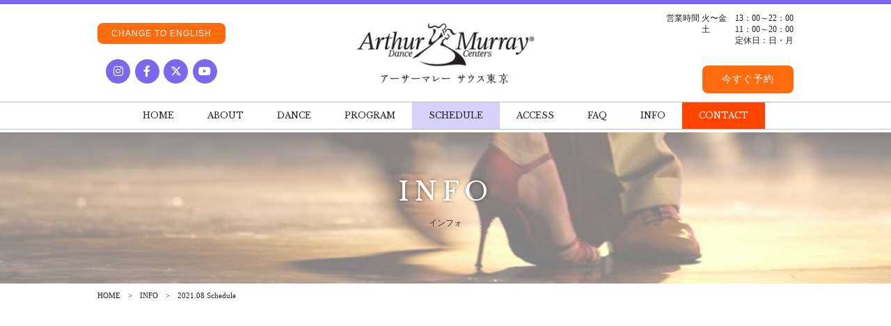

--- FILE ---
content_type: text/html; charset=UTF-8
request_url: https://arthurmurraytokyo.com/2021/07/21/2021-08-schedule/
body_size: 38804
content:
<!DOCTYPE html>
<html dir="ltr" lang="ja">
<head>
<meta charset="UTF-8">
	<meta name="viewport" content="width=1050">
	<meta name="format-detection" content="telephone=no">
<meta name="thumbnail" content="https://arthurmurraytokyo.com/wp-content/themes/031/img/index/banner_01.jpg" />
<title>アーサーマレーサウス東京</title>
<link rel="shortcut icon" href="https://arthurmurraytokyo.com/wp-content/themes/031/favicon.png" />
<link rel="stylesheet" href="https://arthurmurraytokyo.com/wp-content/themes/031/style.css" media="all">
<link href="https://fonts.googleapis.com/css?family=Libre+Baskerville" rel="stylesheet">
<link href="https://use.fontawesome.com/releases/v5.0.8/css/all.css" rel="stylesheet">
<!--[if lt IE 9]>
<script src="https://arthurmurraytokyo.com/wp-content/themes/031/js/html5.js"></script>
<script src="https://arthurmurraytokyo.com/wp-content/themes/031/js/css3-mediaqueries.js"></script>
<![endif]-->
<script src="https://arthurmurraytokyo.com/wp-content/themes/031/js/jquery.min.js"></script>
<script src="https://arthurmurraytokyo.com/wp-content/themes/031/js/script.js"></script>

		<!-- All in One SEO 4.9.3 - aioseo.com -->
	<meta name="robots" content="max-image-preview:large" />
	<meta name="author" content="arthurmurraytokyo"/>
	<link rel="canonical" href="https://arthurmurraytokyo.com/2021/07/21/2021-08-schedule/" />
	<meta name="generator" content="All in One SEO (AIOSEO) 4.9.3" />
		<meta property="og:locale" content="ja_JP" />
		<meta property="og:site_name" content="アーサーマレーサウス東京 | Quick! Easy! Fun!  アメリカンスタイルの社交ダンススタジオ" />
		<meta property="og:type" content="article" />
		<meta property="og:title" content="2021.08 Schedule | アーサーマレーサウス東京" />
		<meta property="og:url" content="https://arthurmurraytokyo.com/2021/07/21/2021-08-schedule/" />
		<meta property="article:published_time" content="2021-07-21T07:30:49+00:00" />
		<meta property="article:modified_time" content="2021-07-21T07:30:49+00:00" />
		<meta name="twitter:card" content="summary" />
		<meta name="twitter:title" content="2021.08 Schedule | アーサーマレーサウス東京" />
		<script type="application/ld+json" class="aioseo-schema">
			{"@context":"https:\/\/schema.org","@graph":[{"@type":"Article","@id":"https:\/\/arthurmurraytokyo.com\/2021\/07\/21\/2021-08-schedule\/#article","name":"2021.08 Schedule | \u30a2\u30fc\u30b5\u30fc\u30de\u30ec\u30fc\u30b5\u30a6\u30b9\u6771\u4eac","headline":"2021.08 Schedule","author":{"@id":"https:\/\/arthurmurraytokyo.com\/author\/arthurmurraytokyo\/#author"},"publisher":{"@id":"https:\/\/arthurmurraytokyo.com\/#organization"},"image":{"@type":"ImageObject","url":"https:\/\/arthurmurraytokyo.com\/wp-content\/uploads\/2021\/07\/3ed997106841b58900e161e03f1f39cb.png","@id":"https:\/\/arthurmurraytokyo.com\/2021\/07\/21\/2021-08-schedule\/#articleImage","width":846,"height":598},"datePublished":"2021-07-21T16:30:49+09:00","dateModified":"2021-07-21T16:30:49+09:00","inLanguage":"ja","mainEntityOfPage":{"@id":"https:\/\/arthurmurraytokyo.com\/2021\/07\/21\/2021-08-schedule\/#webpage"},"isPartOf":{"@id":"https:\/\/arthurmurraytokyo.com\/2021\/07\/21\/2021-08-schedule\/#webpage"},"articleSection":"\u30b9\u30b1\u30b8\u30e5\u30fc\u30eb\u3010SCHEDULE\u3011"},{"@type":"BreadcrumbList","@id":"https:\/\/arthurmurraytokyo.com\/2021\/07\/21\/2021-08-schedule\/#breadcrumblist","itemListElement":[{"@type":"ListItem","@id":"https:\/\/arthurmurraytokyo.com#listItem","position":1,"name":"Home","item":"https:\/\/arthurmurraytokyo.com","nextItem":{"@type":"ListItem","@id":"https:\/\/arthurmurraytokyo.com\/category\/schedule\/#listItem","name":"\u30b9\u30b1\u30b8\u30e5\u30fc\u30eb\u3010SCHEDULE\u3011"}},{"@type":"ListItem","@id":"https:\/\/arthurmurraytokyo.com\/category\/schedule\/#listItem","position":2,"name":"\u30b9\u30b1\u30b8\u30e5\u30fc\u30eb\u3010SCHEDULE\u3011","item":"https:\/\/arthurmurraytokyo.com\/category\/schedule\/","nextItem":{"@type":"ListItem","@id":"https:\/\/arthurmurraytokyo.com\/2021\/07\/21\/2021-08-schedule\/#listItem","name":"2021.08 Schedule"},"previousItem":{"@type":"ListItem","@id":"https:\/\/arthurmurraytokyo.com#listItem","name":"Home"}},{"@type":"ListItem","@id":"https:\/\/arthurmurraytokyo.com\/2021\/07\/21\/2021-08-schedule\/#listItem","position":3,"name":"2021.08 Schedule","previousItem":{"@type":"ListItem","@id":"https:\/\/arthurmurraytokyo.com\/category\/schedule\/#listItem","name":"\u30b9\u30b1\u30b8\u30e5\u30fc\u30eb\u3010SCHEDULE\u3011"}}]},{"@type":"Organization","@id":"https:\/\/arthurmurraytokyo.com\/#organization","name":"\u30a2\u30fc\u30b5\u30fc\u30de\u30ec\u30fc \u30b5\u30a6\u30b9\u6771\u4eac","description":"Quick! Easy! Fun!  \u30a2\u30e1\u30ea\u30ab\u30f3\u30b9\u30bf\u30a4\u30eb\u306e\u793e\u4ea4\u30c0\u30f3\u30b9\u30b9\u30bf\u30b8\u30aa","url":"https:\/\/arthurmurraytokyo.com\/","telephone":"+81364249580","logo":{"@type":"ImageObject","url":"https:\/\/arthurmurraytokyo.com\/wp-content\/uploads\/2022\/11\/Am-Logo.jpg","@id":"https:\/\/arthurmurraytokyo.com\/2021\/07\/21\/2021-08-schedule\/#organizationLogo","width":900,"height":900},"image":{"@id":"https:\/\/arthurmurraytokyo.com\/2021\/07\/21\/2021-08-schedule\/#organizationLogo"}},{"@type":"Person","@id":"https:\/\/arthurmurraytokyo.com\/author\/arthurmurraytokyo\/#author","url":"https:\/\/arthurmurraytokyo.com\/author\/arthurmurraytokyo\/","name":"arthurmurraytokyo","image":{"@type":"ImageObject","@id":"https:\/\/arthurmurraytokyo.com\/2021\/07\/21\/2021-08-schedule\/#authorImage","url":"https:\/\/secure.gravatar.com\/avatar\/09e9a67b46dfdab0ae1427b3a5703c973ddc68ad70a857f1c6bc8124d40ae0e2?s=96&d=mm&r=g","width":96,"height":96,"caption":"arthurmurraytokyo"}},{"@type":"WebPage","@id":"https:\/\/arthurmurraytokyo.com\/2021\/07\/21\/2021-08-schedule\/#webpage","url":"https:\/\/arthurmurraytokyo.com\/2021\/07\/21\/2021-08-schedule\/","name":"2021.08 Schedule | \u30a2\u30fc\u30b5\u30fc\u30de\u30ec\u30fc\u30b5\u30a6\u30b9\u6771\u4eac","inLanguage":"ja","isPartOf":{"@id":"https:\/\/arthurmurraytokyo.com\/#website"},"breadcrumb":{"@id":"https:\/\/arthurmurraytokyo.com\/2021\/07\/21\/2021-08-schedule\/#breadcrumblist"},"author":{"@id":"https:\/\/arthurmurraytokyo.com\/author\/arthurmurraytokyo\/#author"},"creator":{"@id":"https:\/\/arthurmurraytokyo.com\/author\/arthurmurraytokyo\/#author"},"datePublished":"2021-07-21T16:30:49+09:00","dateModified":"2021-07-21T16:30:49+09:00"},{"@type":"WebSite","@id":"https:\/\/arthurmurraytokyo.com\/#website","url":"https:\/\/arthurmurraytokyo.com\/","name":"\u3010\u30a2\u30fc\u30b5\u30fc\u30de\u30ec\u30fc\u3011\u30b5\u30a6\u30b9\u6771\u4eac \u516c\u5f0fWeb\u30b5\u30a4\u30c8","alternateName":"Arthur Murray South Tokyo","description":"Quick! Easy! Fun!  \u30a2\u30e1\u30ea\u30ab\u30f3\u30b9\u30bf\u30a4\u30eb\u306e\u793e\u4ea4\u30c0\u30f3\u30b9\u30b9\u30bf\u30b8\u30aa","inLanguage":"ja","publisher":{"@id":"https:\/\/arthurmurraytokyo.com\/#organization"}}]}
		</script>
		<!-- All in One SEO -->


<!-- Google Tag Manager for WordPress by gtm4wp.com -->
<script data-cfasync="false" data-pagespeed-no-defer>
	var gtm4wp_datalayer_name = "dataLayer";
	var dataLayer = dataLayer || [];
</script>
<!-- End Google Tag Manager for WordPress by gtm4wp.com --><link rel='dns-prefetch' href='//stats.wp.com' />
<link rel='dns-prefetch' href='//use.fontawesome.com' />
<link rel='dns-prefetch' href='//www.googletagmanager.com' />
<link rel="alternate" title="oEmbed (JSON)" type="application/json+oembed" href="https://arthurmurraytokyo.com/wp-json/oembed/1.0/embed?url=https%3A%2F%2Farthurmurraytokyo.com%2F2021%2F07%2F21%2F2021-08-schedule%2F" />
<link rel="alternate" title="oEmbed (XML)" type="text/xml+oembed" href="https://arthurmurraytokyo.com/wp-json/oembed/1.0/embed?url=https%3A%2F%2Farthurmurraytokyo.com%2F2021%2F07%2F21%2F2021-08-schedule%2F&#038;format=xml" />
<style id='wp-img-auto-sizes-contain-inline-css' type='text/css'>
img:is([sizes=auto i],[sizes^="auto," i]){contain-intrinsic-size:3000px 1500px}
/*# sourceURL=wp-img-auto-sizes-contain-inline-css */
</style>
<style id='wp-block-library-inline-css' type='text/css'>
:root{--wp-block-synced-color:#7a00df;--wp-block-synced-color--rgb:122,0,223;--wp-bound-block-color:var(--wp-block-synced-color);--wp-editor-canvas-background:#ddd;--wp-admin-theme-color:#007cba;--wp-admin-theme-color--rgb:0,124,186;--wp-admin-theme-color-darker-10:#006ba1;--wp-admin-theme-color-darker-10--rgb:0,107,160.5;--wp-admin-theme-color-darker-20:#005a87;--wp-admin-theme-color-darker-20--rgb:0,90,135;--wp-admin-border-width-focus:2px}@media (min-resolution:192dpi){:root{--wp-admin-border-width-focus:1.5px}}.wp-element-button{cursor:pointer}:root .has-very-light-gray-background-color{background-color:#eee}:root .has-very-dark-gray-background-color{background-color:#313131}:root .has-very-light-gray-color{color:#eee}:root .has-very-dark-gray-color{color:#313131}:root .has-vivid-green-cyan-to-vivid-cyan-blue-gradient-background{background:linear-gradient(135deg,#00d084,#0693e3)}:root .has-purple-crush-gradient-background{background:linear-gradient(135deg,#34e2e4,#4721fb 50%,#ab1dfe)}:root .has-hazy-dawn-gradient-background{background:linear-gradient(135deg,#faaca8,#dad0ec)}:root .has-subdued-olive-gradient-background{background:linear-gradient(135deg,#fafae1,#67a671)}:root .has-atomic-cream-gradient-background{background:linear-gradient(135deg,#fdd79a,#004a59)}:root .has-nightshade-gradient-background{background:linear-gradient(135deg,#330968,#31cdcf)}:root .has-midnight-gradient-background{background:linear-gradient(135deg,#020381,#2874fc)}:root{--wp--preset--font-size--normal:16px;--wp--preset--font-size--huge:42px}.has-regular-font-size{font-size:1em}.has-larger-font-size{font-size:2.625em}.has-normal-font-size{font-size:var(--wp--preset--font-size--normal)}.has-huge-font-size{font-size:var(--wp--preset--font-size--huge)}.has-text-align-center{text-align:center}.has-text-align-left{text-align:left}.has-text-align-right{text-align:right}.has-fit-text{white-space:nowrap!important}#end-resizable-editor-section{display:none}.aligncenter{clear:both}.items-justified-left{justify-content:flex-start}.items-justified-center{justify-content:center}.items-justified-right{justify-content:flex-end}.items-justified-space-between{justify-content:space-between}.screen-reader-text{border:0;clip-path:inset(50%);height:1px;margin:-1px;overflow:hidden;padding:0;position:absolute;width:1px;word-wrap:normal!important}.screen-reader-text:focus{background-color:#ddd;clip-path:none;color:#444;display:block;font-size:1em;height:auto;left:5px;line-height:normal;padding:15px 23px 14px;text-decoration:none;top:5px;width:auto;z-index:100000}html :where(.has-border-color){border-style:solid}html :where([style*=border-top-color]){border-top-style:solid}html :where([style*=border-right-color]){border-right-style:solid}html :where([style*=border-bottom-color]){border-bottom-style:solid}html :where([style*=border-left-color]){border-left-style:solid}html :where([style*=border-width]){border-style:solid}html :where([style*=border-top-width]){border-top-style:solid}html :where([style*=border-right-width]){border-right-style:solid}html :where([style*=border-bottom-width]){border-bottom-style:solid}html :where([style*=border-left-width]){border-left-style:solid}html :where(img[class*=wp-image-]){height:auto;max-width:100%}:where(figure){margin:0 0 1em}html :where(.is-position-sticky){--wp-admin--admin-bar--position-offset:var(--wp-admin--admin-bar--height,0px)}@media screen and (max-width:600px){html :where(.is-position-sticky){--wp-admin--admin-bar--position-offset:0px}}

/*# sourceURL=wp-block-library-inline-css */
</style><style id='global-styles-inline-css' type='text/css'>
:root{--wp--preset--aspect-ratio--square: 1;--wp--preset--aspect-ratio--4-3: 4/3;--wp--preset--aspect-ratio--3-4: 3/4;--wp--preset--aspect-ratio--3-2: 3/2;--wp--preset--aspect-ratio--2-3: 2/3;--wp--preset--aspect-ratio--16-9: 16/9;--wp--preset--aspect-ratio--9-16: 9/16;--wp--preset--color--black: #000000;--wp--preset--color--cyan-bluish-gray: #abb8c3;--wp--preset--color--white: #ffffff;--wp--preset--color--pale-pink: #f78da7;--wp--preset--color--vivid-red: #cf2e2e;--wp--preset--color--luminous-vivid-orange: #ff6900;--wp--preset--color--luminous-vivid-amber: #fcb900;--wp--preset--color--light-green-cyan: #7bdcb5;--wp--preset--color--vivid-green-cyan: #00d084;--wp--preset--color--pale-cyan-blue: #8ed1fc;--wp--preset--color--vivid-cyan-blue: #0693e3;--wp--preset--color--vivid-purple: #9b51e0;--wp--preset--gradient--vivid-cyan-blue-to-vivid-purple: linear-gradient(135deg,rgb(6,147,227) 0%,rgb(155,81,224) 100%);--wp--preset--gradient--light-green-cyan-to-vivid-green-cyan: linear-gradient(135deg,rgb(122,220,180) 0%,rgb(0,208,130) 100%);--wp--preset--gradient--luminous-vivid-amber-to-luminous-vivid-orange: linear-gradient(135deg,rgb(252,185,0) 0%,rgb(255,105,0) 100%);--wp--preset--gradient--luminous-vivid-orange-to-vivid-red: linear-gradient(135deg,rgb(255,105,0) 0%,rgb(207,46,46) 100%);--wp--preset--gradient--very-light-gray-to-cyan-bluish-gray: linear-gradient(135deg,rgb(238,238,238) 0%,rgb(169,184,195) 100%);--wp--preset--gradient--cool-to-warm-spectrum: linear-gradient(135deg,rgb(74,234,220) 0%,rgb(151,120,209) 20%,rgb(207,42,186) 40%,rgb(238,44,130) 60%,rgb(251,105,98) 80%,rgb(254,248,76) 100%);--wp--preset--gradient--blush-light-purple: linear-gradient(135deg,rgb(255,206,236) 0%,rgb(152,150,240) 100%);--wp--preset--gradient--blush-bordeaux: linear-gradient(135deg,rgb(254,205,165) 0%,rgb(254,45,45) 50%,rgb(107,0,62) 100%);--wp--preset--gradient--luminous-dusk: linear-gradient(135deg,rgb(255,203,112) 0%,rgb(199,81,192) 50%,rgb(65,88,208) 100%);--wp--preset--gradient--pale-ocean: linear-gradient(135deg,rgb(255,245,203) 0%,rgb(182,227,212) 50%,rgb(51,167,181) 100%);--wp--preset--gradient--electric-grass: linear-gradient(135deg,rgb(202,248,128) 0%,rgb(113,206,126) 100%);--wp--preset--gradient--midnight: linear-gradient(135deg,rgb(2,3,129) 0%,rgb(40,116,252) 100%);--wp--preset--font-size--small: 13px;--wp--preset--font-size--medium: 20px;--wp--preset--font-size--large: 36px;--wp--preset--font-size--x-large: 42px;--wp--preset--spacing--20: 0.44rem;--wp--preset--spacing--30: 0.67rem;--wp--preset--spacing--40: 1rem;--wp--preset--spacing--50: 1.5rem;--wp--preset--spacing--60: 2.25rem;--wp--preset--spacing--70: 3.38rem;--wp--preset--spacing--80: 5.06rem;--wp--preset--shadow--natural: 6px 6px 9px rgba(0, 0, 0, 0.2);--wp--preset--shadow--deep: 12px 12px 50px rgba(0, 0, 0, 0.4);--wp--preset--shadow--sharp: 6px 6px 0px rgba(0, 0, 0, 0.2);--wp--preset--shadow--outlined: 6px 6px 0px -3px rgb(255, 255, 255), 6px 6px rgb(0, 0, 0);--wp--preset--shadow--crisp: 6px 6px 0px rgb(0, 0, 0);}:where(.is-layout-flex){gap: 0.5em;}:where(.is-layout-grid){gap: 0.5em;}body .is-layout-flex{display: flex;}.is-layout-flex{flex-wrap: wrap;align-items: center;}.is-layout-flex > :is(*, div){margin: 0;}body .is-layout-grid{display: grid;}.is-layout-grid > :is(*, div){margin: 0;}:where(.wp-block-columns.is-layout-flex){gap: 2em;}:where(.wp-block-columns.is-layout-grid){gap: 2em;}:where(.wp-block-post-template.is-layout-flex){gap: 1.25em;}:where(.wp-block-post-template.is-layout-grid){gap: 1.25em;}.has-black-color{color: var(--wp--preset--color--black) !important;}.has-cyan-bluish-gray-color{color: var(--wp--preset--color--cyan-bluish-gray) !important;}.has-white-color{color: var(--wp--preset--color--white) !important;}.has-pale-pink-color{color: var(--wp--preset--color--pale-pink) !important;}.has-vivid-red-color{color: var(--wp--preset--color--vivid-red) !important;}.has-luminous-vivid-orange-color{color: var(--wp--preset--color--luminous-vivid-orange) !important;}.has-luminous-vivid-amber-color{color: var(--wp--preset--color--luminous-vivid-amber) !important;}.has-light-green-cyan-color{color: var(--wp--preset--color--light-green-cyan) !important;}.has-vivid-green-cyan-color{color: var(--wp--preset--color--vivid-green-cyan) !important;}.has-pale-cyan-blue-color{color: var(--wp--preset--color--pale-cyan-blue) !important;}.has-vivid-cyan-blue-color{color: var(--wp--preset--color--vivid-cyan-blue) !important;}.has-vivid-purple-color{color: var(--wp--preset--color--vivid-purple) !important;}.has-black-background-color{background-color: var(--wp--preset--color--black) !important;}.has-cyan-bluish-gray-background-color{background-color: var(--wp--preset--color--cyan-bluish-gray) !important;}.has-white-background-color{background-color: var(--wp--preset--color--white) !important;}.has-pale-pink-background-color{background-color: var(--wp--preset--color--pale-pink) !important;}.has-vivid-red-background-color{background-color: var(--wp--preset--color--vivid-red) !important;}.has-luminous-vivid-orange-background-color{background-color: var(--wp--preset--color--luminous-vivid-orange) !important;}.has-luminous-vivid-amber-background-color{background-color: var(--wp--preset--color--luminous-vivid-amber) !important;}.has-light-green-cyan-background-color{background-color: var(--wp--preset--color--light-green-cyan) !important;}.has-vivid-green-cyan-background-color{background-color: var(--wp--preset--color--vivid-green-cyan) !important;}.has-pale-cyan-blue-background-color{background-color: var(--wp--preset--color--pale-cyan-blue) !important;}.has-vivid-cyan-blue-background-color{background-color: var(--wp--preset--color--vivid-cyan-blue) !important;}.has-vivid-purple-background-color{background-color: var(--wp--preset--color--vivid-purple) !important;}.has-black-border-color{border-color: var(--wp--preset--color--black) !important;}.has-cyan-bluish-gray-border-color{border-color: var(--wp--preset--color--cyan-bluish-gray) !important;}.has-white-border-color{border-color: var(--wp--preset--color--white) !important;}.has-pale-pink-border-color{border-color: var(--wp--preset--color--pale-pink) !important;}.has-vivid-red-border-color{border-color: var(--wp--preset--color--vivid-red) !important;}.has-luminous-vivid-orange-border-color{border-color: var(--wp--preset--color--luminous-vivid-orange) !important;}.has-luminous-vivid-amber-border-color{border-color: var(--wp--preset--color--luminous-vivid-amber) !important;}.has-light-green-cyan-border-color{border-color: var(--wp--preset--color--light-green-cyan) !important;}.has-vivid-green-cyan-border-color{border-color: var(--wp--preset--color--vivid-green-cyan) !important;}.has-pale-cyan-blue-border-color{border-color: var(--wp--preset--color--pale-cyan-blue) !important;}.has-vivid-cyan-blue-border-color{border-color: var(--wp--preset--color--vivid-cyan-blue) !important;}.has-vivid-purple-border-color{border-color: var(--wp--preset--color--vivid-purple) !important;}.has-vivid-cyan-blue-to-vivid-purple-gradient-background{background: var(--wp--preset--gradient--vivid-cyan-blue-to-vivid-purple) !important;}.has-light-green-cyan-to-vivid-green-cyan-gradient-background{background: var(--wp--preset--gradient--light-green-cyan-to-vivid-green-cyan) !important;}.has-luminous-vivid-amber-to-luminous-vivid-orange-gradient-background{background: var(--wp--preset--gradient--luminous-vivid-amber-to-luminous-vivid-orange) !important;}.has-luminous-vivid-orange-to-vivid-red-gradient-background{background: var(--wp--preset--gradient--luminous-vivid-orange-to-vivid-red) !important;}.has-very-light-gray-to-cyan-bluish-gray-gradient-background{background: var(--wp--preset--gradient--very-light-gray-to-cyan-bluish-gray) !important;}.has-cool-to-warm-spectrum-gradient-background{background: var(--wp--preset--gradient--cool-to-warm-spectrum) !important;}.has-blush-light-purple-gradient-background{background: var(--wp--preset--gradient--blush-light-purple) !important;}.has-blush-bordeaux-gradient-background{background: var(--wp--preset--gradient--blush-bordeaux) !important;}.has-luminous-dusk-gradient-background{background: var(--wp--preset--gradient--luminous-dusk) !important;}.has-pale-ocean-gradient-background{background: var(--wp--preset--gradient--pale-ocean) !important;}.has-electric-grass-gradient-background{background: var(--wp--preset--gradient--electric-grass) !important;}.has-midnight-gradient-background{background: var(--wp--preset--gradient--midnight) !important;}.has-small-font-size{font-size: var(--wp--preset--font-size--small) !important;}.has-medium-font-size{font-size: var(--wp--preset--font-size--medium) !important;}.has-large-font-size{font-size: var(--wp--preset--font-size--large) !important;}.has-x-large-font-size{font-size: var(--wp--preset--font-size--x-large) !important;}
/*# sourceURL=global-styles-inline-css */
</style>

<style id='classic-theme-styles-inline-css' type='text/css'>
/*! This file is auto-generated */
.wp-block-button__link{color:#fff;background-color:#32373c;border-radius:9999px;box-shadow:none;text-decoration:none;padding:calc(.667em + 2px) calc(1.333em + 2px);font-size:1.125em}.wp-block-file__button{background:#32373c;color:#fff;text-decoration:none}
/*# sourceURL=/wp-includes/css/classic-themes.min.css */
</style>
<link rel='stylesheet' id='wp-members-css' href='https://arthurmurraytokyo.com/wp-content/plugins/wp-members/assets/css/forms/generic-no-float.min.css?ver=3.4.6' type='text/css' media='all' />
<link rel='stylesheet' id='wp-pagenavi-css' href='https://arthurmurraytokyo.com/wp-content/plugins/wp-pagenavi/pagenavi-css.css?ver=2.70' type='text/css' media='all' />
<link rel='stylesheet' id='font-awesome-official-css' href='https://use.fontawesome.com/releases/v6.4.2/css/all.css' type='text/css' media='all' integrity="sha384-blOohCVdhjmtROpu8+CfTnUWham9nkX7P7OZQMst+RUnhtoY/9qemFAkIKOYxDI3" crossorigin="anonymous" />
<link rel='stylesheet' id='font-awesome-official-v4shim-css' href='https://use.fontawesome.com/releases/v6.4.2/css/v4-shims.css' type='text/css' media='all' integrity="sha384-IqMDcR2qh8kGcGdRrxwop5R2GiUY5h8aDR/LhYxPYiXh3sAAGGDkFvFqWgFvTsTd" crossorigin="anonymous" />
<link rel="https://api.w.org/" href="https://arthurmurraytokyo.com/wp-json/" /><link rel="alternate" title="JSON" type="application/json" href="https://arthurmurraytokyo.com/wp-json/wp/v2/posts/1097" /><meta name="generator" content="Site Kit by Google 1.168.0" />	<style>img#wpstats{display:none}</style>
		
<!-- Google Tag Manager for WordPress by gtm4wp.com -->
<!-- GTM Container placement set to footer -->
<script data-cfasync="false" data-pagespeed-no-defer>
	var dataLayer_content = {"pagePostType":"post","pagePostType2":"single-post","pageCategory":["schedule"],"pagePostAuthor":"arthurmurraytokyo"};
	dataLayer.push( dataLayer_content );
</script>
<script data-cfasync="false" data-pagespeed-no-defer>
(function(w,d,s,l,i){w[l]=w[l]||[];w[l].push({'gtm.start':
new Date().getTime(),event:'gtm.js'});var f=d.getElementsByTagName(s)[0],
j=d.createElement(s),dl=l!='dataLayer'?'&l='+l:'';j.async=true;j.src=
'//www.googletagmanager.com/gtm.js?id='+i+dl;f.parentNode.insertBefore(j,f);
})(window,document,'script','dataLayer','GTM-W6GN5ZH');
</script>
<!-- End Google Tag Manager for WordPress by gtm4wp.com --><meta name="description" content="アーサーマレーサウス東京で学べる20種類以上のペアダンス。ワルツ、タンゴ、フォックストロット、ルンバ、チャチャ、スウィングなど世界中で愛される社交ダンスを動画付きで解説します。">
<meta name="keywords" content="アーサーマレー,社交ダンス,ペアダンス,ワルツ,タンゴ,フォックストロット,ルンバ,チャチャ,スウィング,ダンス教室,東京">
<meta property="og:title" content="2021.08 Schedule | アーサーマレーサウス東京">
<meta property="og:description" content="アーサーマレーサウス東京で学べる20種類以上のペアダンス。ワルツ、タンゴ、フォックストロット、ルンバ、チャチャ、スウィングなど世界中で愛される社交ダンスを動画付きで解説します。">
<meta property="og:image" content="https://arthurmurraytokyo.com/wp-content/themes/031/img/dance/kv_dance.jpg">
<meta property="og:url" content="https://arthurmurraytokyo.com/2021/07/21/2021-08-schedule/">
<meta property="og:type" content="website">
<meta property="og:site_name" content="アーサーマレーサウス東京">
<meta name="twitter:card" content="summary_large_image">
<style type="text/css">.recentcomments a{display:inline !important;padding:0 !important;margin:0 !important;}</style><link rel="icon" href="https://arthurmurraytokyo.com/wp-content/uploads/2019/05/cropped-http-arthurmurrayfranchisee.com-system-files-AM-SocialMedia-Dancer-2-1-32x32.jpg" sizes="32x32" />
<link rel="icon" href="https://arthurmurraytokyo.com/wp-content/uploads/2019/05/cropped-http-arthurmurrayfranchisee.com-system-files-AM-SocialMedia-Dancer-2-1-192x192.jpg" sizes="192x192" />
<link rel="apple-touch-icon" href="https://arthurmurraytokyo.com/wp-content/uploads/2019/05/cropped-http-arthurmurrayfranchisee.com-system-files-AM-SocialMedia-Dancer-2-1-180x180.jpg" />
<meta name="msapplication-TileImage" content="https://arthurmurraytokyo.com/wp-content/uploads/2019/05/cropped-http-arthurmurrayfranchisee.com-system-files-AM-SocialMedia-Dancer-2-1-270x270.jpg" />
<script type="application/ld+json">
{
  "@context": "https://schema.org",
  "@type": "DanceSchool",
  "name": "アーサーマレーサウス東京",
  "alternateName": "Arthur Murray South Tokyo",
  "description": "東京都大田区蒲田にある社交ダンス教室。世界最大級のダンススタジオ「アーサーマレー」の東京スタジオ。ワルツ、タンゴ、ルンバなど20種類以上のペアダンスレッスンを提供。初心者から上級者まで、映画のワンシーンのような優雅なダンスを学べます。",
  "url": "https://arthurmurraytokyo.com",
  "telephone": "03-6424-9580",
  "address": {
    "@type": "PostalAddress",
    "addressLocality": "大田区",
    "addressRegion": "東京都",
    "addressCountry": "JP"
  },
  "geo": {
    "@type": "GeoCoordinates",
    "latitude": 35.5614,
    "longitude": 139.7156
  },
  "openingHoursSpecification": [
    {
      "@type": "OpeningHoursSpecification",
      "dayOfWeek": ["Tuesday", "Wednesday", "Thursday", "Friday"],
      "opens": "13:00",
      "closes": "22:00"
    },
    {
      "@type": "OpeningHoursSpecification",
      "dayOfWeek": "Saturday",
      "opens": "11:00",
      "closes": "20:00"
    }
  ],
  "image": "https://arthurmurraytokyo.com/wp-content/themes/031/img/common/logo.png",
  "sameAs": [
    "https://www.instagram.com/arthurmurraytokyo/",
    "https://ja-jp.facebook.com/pg/arthurmurraysouthtokyo/",
    "https://twitter.com/ArthurMurrayTKO",
    "https://www.youtube.com/@arthurmurraydancetokyo2012"
  ]
}
</script>
</head>
<body>

<header class="home">
	<section class="head pc">
		<article class="f_box f_h_sb f_center">
			<div>
				<p>
				<a target="_top" class="change-lang-btn" href="https://arthurmurraytokyo.com/en/schedule" rel="nofollow">Change to English</a>
					
				<p>
				<br>
				<p class="social f_box f_h_center">
					<a href="https://www.instagram.com/arthurmurraytokyo/" target="blank"><i class="fab fa-instagram"></i></a>
					<a href="https://ja-jp.facebook.com/pg/arthurmurraysouthtokyo/posts/" target="blank"><i class="fab fa-facebook-f"></i></a>
					<a href="https://twitter.com/ArthurMurrayTKO" target="blank"><i class="fab fa-x-twitter"></i></a>
					<a href="https://www.youtube.com/@arthurmurraydancetokyo2012" target="blank"><i class="fab fa-youtube"></i></a>
				</p>
			</div>
			<div class="logo f_cc">
				<h1><a href="https://arthurmurraytokyo.com/"><img src="https://arthurmurraytokyo.com/wp-content/themes/031/img/common/logo.png" alt="アーサーマレーサウス東京"/></a></h1>
				<!-- SP用のロゴ 別途あり -->
			</div>
			<div class="guide f_box f_end f_column">
				<p class="open f_box tr"><span>営業時間&nbsp;</span>
火〜金　13：00～22：00<br>
土　　　11：00～20：00<br>
定休日：日・月
				</p>

			<a target="_top" style="
			background-color: #ff6c10;
			border: none;
			color: white;
			height: 40px;
			text-transform: uppercase;
			font-family: 'Square Market', sans-serif;
			letter-spacing: 1px;
			line-height: 38px;
			padding: 0 28px;
			border-radius: 8px;
			font-weight: 500;
			font-size: 14px;
			cursor: pointer;
			display: inline-block;
			" href="https://squareup.com/appointments/book/ooc0tmxmz8jhqo/GMEC5WXRAEFST/start" rel="nofollow">今すぐ予約</a>
				
			</div>
			
			<!--<p class="tel gf"><img src="https://arthurmurraytokyo.com/wp-content/themes/031/img/icon/tel_b.png" width="10" alt="アーサーマレーサウス東京"/>&nbsp;03-6424-9580</p>※試験的に予約ボタンと差し替えの為隠し  -->
		</article>
	</section>
	<section class="gf navigation f_box">
		<nav class="menu f_cc trans">
			<!-- SP menu用のロゴ -->
			<h1 class="sp"><img src="https://arthurmurraytokyo.com/wp-content/themes/031/img/common/logo.png" alt="アーサーマレーサウス東京"/></h1>
			<div>
				<a href="https://arthurmurraytokyo.com/" class=" f_cc"><span>HOME</span></a>
				<a href="https://arthurmurraytokyo.com/about/" class=" f_cc"><span>ABOUT</span></a>
				<a href="https://arthurmurraytokyo.com/dance/" class=" f_cc"><span>DANCE</span></a>
				<a href="https://arthurmurraytokyo.com/program/" class=" f_cc"><span>PROGRAM</span></a>
				<a href="https://arthurmurraytokyo.com/schedule/" class="active f_cc"><span>SCHEDULE</span></a>
				<a href="https://arthurmurraytokyo.com/access/" class=" f_cc"><span>ACCESS</span></a>
				<a href="https://arthurmurraytokyo.com/faq/" class=" f_cc"><span>FAQ</span></a>
				<a href="https://arthurmurraytokyo.com/blog/" class=" f_cc"><span>INFO</span></a>
				<a href="https://arthurmurraytokyo.com/contact/" class=" f_cc"><span>CONTACT</span></a>
			</div>
		</nav>
	</section>
	<section class="sp navi">
		<nav>
			<div class="f_box f_h_sb f_center">
				<!-- SP header用のロゴ -->
				<h1 id="logo"><a href="https://arthurmurraytokyo.com/"><img src="https://arthurmurraytokyo.com/wp-content/themes/031/img/common/logo.png" alt="アーサーマレーサウス東京"/></a></h1>
				<div class="f_cc">
					<a class="sp_lang_button f_cc" href="https://arthurmurraytokyo.com/en/schedule">ENGLISH<br>PAGE</a>
					<a href="tel:03-6424-9580" class="tel f_cc"><img src="https://arthurmurraytokyo.com/wp-content/themes/031/img/icon/tel_w.png" width="15"  alt="アーサーマレーサウス東京"/></a>
					<div class="toggle  f_cc">
						<button class="hamburger hamburger--spin" type="button" id="toggle">
							<span class="hamburger-box">
								<span class="hamburger-inner"></span>
							</span>
						</button>
					</div>
				</div>
			</div>
		</nav>
	</section>
</header><main>
<figure id="kv" class="f_cc">
	<figcaption class="f_cc">
		<h2 class="gf">INFO<br><span>インフォ</span></h2>
	</figcaption>
	<img srcset="https://arthurmurraytokyo.com/wp-content/themes/031/img/blog/kv_blog.jpg" alt="アーサーマレーサウス東京">
</figure>
<nav id="bread">
	<ol class="f_box f_center f_h_start">
		<li class="f_box"><a href="https://arthurmurraytokyo.com/">HOME</a></li>
		<li><a href="https://arthurmurraytokyo.com/blog/">INFO</a></li>
		<li>2021.08 Schedule</li>
	</ol>
</nav>
<section id="post" class="single">
	<article class="f_box f_h_sa f_wrap">
		<div class="col w60 scroll" data-type="up">

			<p class="f_box f_center">
				<span class="date gf">2021.07.21</span>&nbsp;|<span class="category">スケジュール【SCHEDULE】</span>
			</p>
			<h2 class="tl ">2021.08 Schedule</h2>
			<div class="content">
						<a href="https://arthurmurraytokyo.com/wp-content/uploads/2021/07/3ed997106841b58900e161e03f1f39cb.png"><img class="aligncenter size-full wp-image-1098" src="https://arthurmurraytokyo.com/wp-content/uploads/2021/07/3ed997106841b58900e161e03f1f39cb.png" alt="" width="846" height="598" /></a>			</div>

			<div class="single_paging f_box f_h_sb">
							
									<div class="back">
				<a href="https://arthurmurraytokyo.com/2021/07/13/%ef%bc%9c%e7%b7%8a%e6%80%a5%e4%ba%8b%e6%85%8b%e5%ae%a3%e8%a8%80%e7%99%ba%e5%87%ba%e3%81%ab%e4%bc%b4%e3%81%86%e5%af%be%e5%bf%9c%e3%81%ab%e3%81%a4%e3%81%84%e3%81%a6%ef%bc%9e/" class="btn main single">
					前ページ
				</a>
			</div>
			
						<div class="next">
				<a href="https://arthurmurraytokyo.com/2021/08/05/%e7%a5%ad%e3%82%8aparty-2021-07-14/" class="btn main single">
					次ページ
				</a>
			</div>
						</div>
			<div class="blank"></div>
			<div class="f_box f_h_center">
				<a href="https://arthurmurraytokyo.com/blog/" class="btn main gf">INFO一覧へ戻る</a>
			</div>
			<div class="blank"></div>
		</div>
		<div class="side col w30l scroll" data-type="up">
			<div id="category">
				<h3 class="gf">Category</h3>
<ul>


<li><a href="https://arthurmurraytokyo.com/category/access/">アクセス【ACCESS】</a></li>
<li><a href="https://arthurmurraytokyo.com/category/event/">イベント情報【EVENT】</a></li>
<li><a href="https://arthurmurraytokyo.com/category/news/">お知らせ【NEWS】</a></li>
<li><a href="https://arthurmurraytokyo.com/category/campaign/">キャンペーン</a></li>
<li><a href="https://arthurmurraytokyo.com/category/schedule/">スケジュール【SCHEDULE】</a></li>
<li><a href="https://arthurmurraytokyo.com/category/staff/">スタッフ紹介【STAFF】</a></li>
<li><a href="https://arthurmurraytokyo.com/category/dance/">ダンス紹介【DANCE】</a></li>
<li><a href="https://arthurmurraytokyo.com/category/blog/">ブログ</a></li>
<li><a href="https://arthurmurraytokyo.com/category/media/">メディア掲載</a></li>
</ul>			</div>
			<div id="recent">
				<h3 class="gf">New Article</h3>
<ul>
		<li>
		<a href="https://arthurmurraytokyo.com/2026/01/08/jazzdance-cafe/" class="f_box f_h_start f_start">
			<div>
			<p><span  class="date gf">2026.01.08</span>
			<p class="pointed">Jazz&#038;Dance Cafe</p>
			</div>
		</a>
	</li>
		<li>
		<a href="https://arthurmurraytokyo.com/2026/01/08/new-year-party-2026/" class="f_box f_h_start f_start">
			<div>
			<p><span  class="date gf">2026.01.08</span>
			<p class="pointed">New Year Party 2026</p>
			</div>
		</a>
	</li>
		<li>
		<a href="https://arthurmurraytokyo.com/2025/12/20/2026-01-schedule/" class="f_box f_h_start f_start">
			<div>
			<p><span  class="date gf">2025.12.20</span>
			<p class="pointed">2026.01 Schedule</p>
			</div>
		</a>
	</li>
		<li>
		<a href="https://arthurmurraytokyo.com/2025/11/20/christmas-jazz-night/" class="f_box f_h_start f_start">
			<div>
			<p><span  class="date gf">2025.11.20</span>
			<p class="pointed">Christmas Jazz Night</p>
			</div>
		</a>
	</li>
		<li>
		<a href="https://arthurmurraytokyo.com/2025/11/20/2025-12-schedule/" class="f_box f_h_start f_start">
			<div>
			<p><span  class="date gf">2025.11.20</span>
			<p class="pointed">2025.12 Schedule</p>
			</div>
		</a>
	</li>
		</ul>			</div>
		</div>
	</article>
</section>
</main>
<a href="#toTop" class="toTop"><img src="https://arthurmurraytokyo.com/wp-content/themes/031/img/common/to_top.png"  alt="アーサーマレーサウス東京"/></a>
<section id="cta" class="np cta f_box">
<section class="np cta f_box">
	<div class="tel f_box f_h_end">
		<a href="tel:03-6424-9580" class=" f_cc">
			<div>
				<h3 class="gf f_box f_center f_h_center"><img src="https://arthurmurraytokyo.com/wp-content/themes/031/img/icon/tel_w.png"  alt="アーサーマレーサウス東京"/>03-6424-9580</h3>
				<span>お電話でのお問い合わせ</span>
			</div>
		</a>
	</div>
	<div class="web">
		<a href="https://arthurmurraytokyo.com/contact/" class=" f_cc">
			<div>
				<h3 class="gf tc">CONTACT</h3>
				<span>メールでのお問い合わせ</span>
			</div>
		</a>
	</div>
</section></section>
<footer>
	<section class="np">
		<article class="f_h_center">
			<div>
				<h1 class="logo"><img src="https://arthurmurraytokyo.com/wp-content/themes/031/img/common/logo.png" alt="アーサーマレーサウス東京"/></h1>
				<div class="tc">
					<p  class="social f_box f_h_center">
					<a href="https://www.instagram.com/arthurmurraytokyo/" target="blank"><i class="fab fa-instagram"></i></a>
					<a href="https://ja-jp.facebook.com/pg/arthurmurraysouthtokyo/posts/" target="blank"><i class="fab fa-facebook-f"></i></a>
					<a href="https://twitter.com/ArthurMurrayTKO" target="blank"><i class="fab fa-twitter"></i></a>
                    <a href="https://www.youtube.com/@arthurmurraydancetokyo2012" target="blank"><i class="fab fa-youtube"></i></a>
					</p>
				</div>
			</div>
			<nav class="menu gf f_box f_h_center f_wrap">
				<a href="https://arthurmurraytokyo.com/"><span>HOME</span></a>
				<a href="https://arthurmurraytokyo.com/about/"><span>ABOUT</span></a>
				<a href="https://arthurmurraytokyo.com/dance/"><span>DANCE</span></a>
				<a href="https://arthurmurraytokyo.com/program/"><span>PROGRAM</span></a>
				<a href="https://arthurmurraytokyo.com/schedule/"><span>SCHEDULE</span></a>
				<a href="https://arthurmurraytokyo.com/access/"><span>ACCESS</span></a>
				<a href="https://arthurmurraytokyo.com/faq/"><span>FAQ</span></a>
				<a href="https://arthurmurraytokyo.com/blog/"><span>INFO</span></a>
				<a href="https://arthurmurraytokyo.com/contact/"><span>CONTACT</span></a>
			</nav>
		</article>
		<address>
〒144-0051 東京都大田区西蒲田6-32-13 月村マンション1F <br>
		</address>
	<p class="copy">&copy; Cafededance G.K.</p>
	</section>
</footer>
<script type="speculationrules">
{"prefetch":[{"source":"document","where":{"and":[{"href_matches":"/*"},{"not":{"href_matches":["/wp-*.php","/wp-admin/*","/wp-content/uploads/*","/wp-content/*","/wp-content/plugins/*","/wp-content/themes/031/*","/*\\?(.+)"]}},{"not":{"selector_matches":"a[rel~=\"nofollow\"]"}},{"not":{"selector_matches":".no-prefetch, .no-prefetch a"}}]},"eagerness":"conservative"}]}
</script>

<!-- GTM Container placement set to footer -->
<!-- Google Tag Manager (noscript) -->
				<noscript><iframe src="https://www.googletagmanager.com/ns.html?id=GTM-W6GN5ZH" height="0" width="0" style="display:none;visibility:hidden" aria-hidden="true"></iframe></noscript>
<!-- End Google Tag Manager (noscript) --><script type="text/javascript" id="jetpack-stats-js-before">
/* <![CDATA[ */
_stq = window._stq || [];
_stq.push([ "view", {"v":"ext","blog":"170343538","post":"1097","tz":"9","srv":"arthurmurraytokyo.com","j":"1:15.4"} ]);
_stq.push([ "clickTrackerInit", "170343538", "1097" ]);
//# sourceURL=jetpack-stats-js-before
/* ]]> */
</script>
<script type="text/javascript" src="https://stats.wp.com/e-202603.js" id="jetpack-stats-js" defer="defer" data-wp-strategy="defer"></script>
</body>
</html>